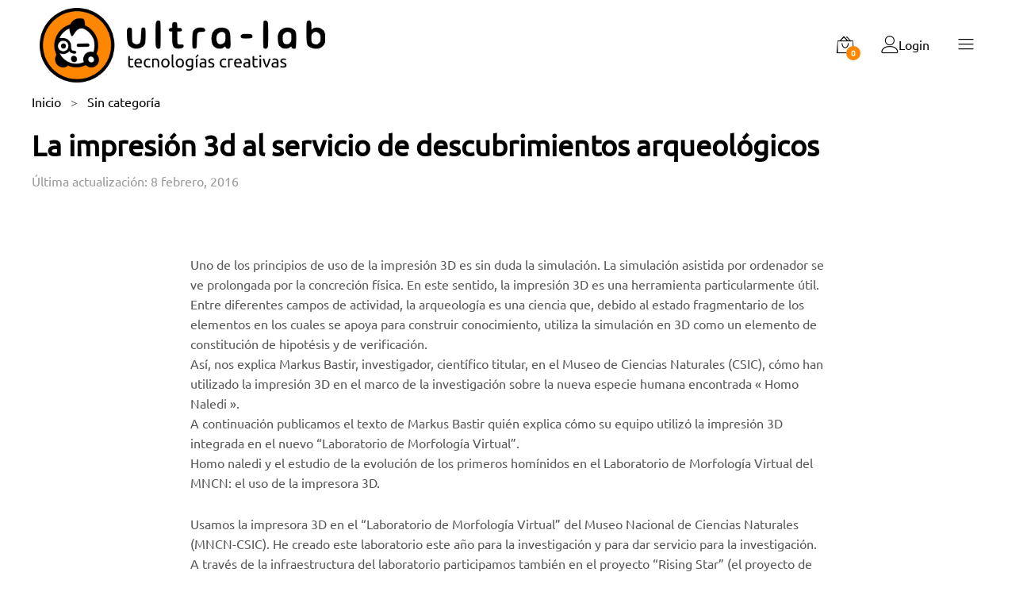

--- FILE ---
content_type: text/html; charset=UTF-8
request_url: https://ultra-lab.net/la-impresion-3d-al-servicio-de-descubrimientos-arqueologicos/
body_size: 20419
content:
<!DOCTYPE html> 
<html lang="es-ES"> 
<head>
<meta charset="UTF-8">
<link rel="preload" href="https://ultra-lab.net/wp-content/cache/fvm/min/1768304203-css2861c42253a6e27869ec521f2d57330eb909d01d0e19541522d89e8aa71fc.css" as="style" media="all" /> 
<link rel="preload" href="https://ultra-lab.net/wp-content/cache/fvm/min/1768304203-cssdab8ba2c3b20504a2050140887ac795ffcac0ec23b4b05fea68834fb554d8.css" as="style" media="all" /> 
<link rel="preload" href="https://ultra-lab.net/wp-content/cache/fvm/min/1768304203-css284aa01561a41f8603fa86dc7084086eeb43942e5668898a20640ab9c5e1a.css" as="style" media="all" /> 
<link rel="preload" href="https://ultra-lab.net/wp-content/cache/fvm/min/1768304203-css7bf884094300d5bf604a4554923cdb73799e11c2b98a1327ee525900dea2b.css" as="style" media="all" /> 
<link rel="preload" href="https://ultra-lab.net/wp-content/cache/fvm/min/1768304203-css63e75d5790392bc7e6b00423326cadc14cb918bfd398d8f9fcef380c32b28.css" as="style" media="all" /> 
<link rel="preload" href="https://ultra-lab.net/wp-content/cache/fvm/min/1768304203-css8c198b1f6b10442077899af04d0e4b67585abe231d2be8fe96e13b2461458.css" as="style" media="all" /> 
<link rel="preload" href="https://ultra-lab.net/wp-content/cache/fvm/min/1768304203-css530ca072baace8b7073f128ff81c2c8f8bdff99ca9e7386e53a06d98e02b8.css" as="style" media="all" /> 
<link rel="preload" href="https://ultra-lab.net/wp-content/cache/fvm/min/1768304203-cssa534ebc5682e027a10fb2d7c48e06730ca7c2d7c2cfcf99a8d27219b35111.css" as="style" media="all" /> 
<link rel="preload" href="https://ultra-lab.net/wp-content/cache/fvm/min/1768304203-cssc4e0d594645b7667648be49bef92750a548dec02667bd76cfc222289429ee.css" as="style" media="all" /> 
<link rel="preload" href="https://ultra-lab.net/wp-content/cache/fvm/min/1768304203-css8a1ea315a758281a3b7b30b929754db281863ad9f379a559e39c5926e3a96.css" as="style" media="all" /> 
<link rel="preload" href="https://ultra-lab.net/wp-content/cache/fvm/min/1768304203-css63c8cf901984e9a201719d4ae28058db3bc337261963b7e5b5f49d6a51a5e.css" as="style" media="all" /> 
<link rel="preload" href="https://ultra-lab.net/wp-content/cache/fvm/min/1768304203-cssee56933b7852fa7728893073193ed8c5fa49f44dec9fd942647ba35828656.css" as="style" media="all" /> 
<link rel="preload" href="https://ultra-lab.net/wp-content/cache/fvm/min/1768304203-css4566566e1b35b6325fe3f69d58693a5cf728219f11216b92157a878eb82c5.css" as="style" media="all" /> 
<link rel="preload" href="https://ultra-lab.net/wp-content/cache/fvm/min/1768304203-css8e9034250d1a5ca24830f3b1d6d61d0cbc07cdeb84530d094e6fbd59b80d9.css" as="style" media="all" /> 
<link rel="preload" href="https://ultra-lab.net/wp-content/cache/fvm/min/1768304203-css8908bafe9c14bdc97d98443d432f5dba3cccc3e561c91b5e7063da2c15b5a.css" as="style" media="all" /> 
<link rel="preload" href="https://ultra-lab.net/wp-content/cache/fvm/min/1768304203-css188ae2361350fcbf0d22846aaf6ba4b19dce8f1d7f969e7f90277b759fe2f.css" as="style" media="all" /> 
<link rel="preload" href="https://ultra-lab.net/wp-content/cache/fvm/min/1768304203-css668ed88065d2695e5a7ab30d637b7e5f11899c8f25834fd50943c1be3eb29.css" as="style" media="all" /> 
<link rel="preload" href="https://ultra-lab.net/wp-content/cache/fvm/min/1768304203-css440f9c54910fd66aa2df75c91bed4634e3ca37e2d99554b838bb8c3faf24c.css" as="style" media="all" /> 
<link rel="preload" href="https://ultra-lab.net/wp-content/cache/fvm/min/1768304203-css6718042d343d8778bb965347bb5c5652bd74443ec0424b6076639df0ae3b1.css" as="style" media="all" /> 
<link rel="preload" href="https://ultra-lab.net/wp-content/cache/fvm/min/1768304203-css6294d6f641f29df6ba114cfb031f4f0ce000e06e7a3119fa3a0940c16b056.css" as="style" media="all" /> 
<link rel="preload" href="https://ultra-lab.net/wp-content/cache/fvm/min/1768304203-css7f50d258041ebbfa6a0e8152fd228bd95316dbf79d0a9f79a408b6a3c4644.css" as="style" media="all" /> 
<link rel="preload" href="https://ultra-lab.net/wp-content/cache/fvm/min/1768304203-js6666d5f25789e41ed675939632bb5603e9b52906878d23c62a63d0c0e19be0.js" as="script" /> 
<link rel="preload" href="https://ultra-lab.net/wp-content/cache/fvm/min/1768304203-jsb5599f93c81683a54f950b88db363a35251ae44854c019221cc7df6ea8ee5b.js" as="script" />
<script data-cfasync="false">if(navigator.userAgent.match(/MSIE|Internet Explorer/i)||navigator.userAgent.match(/Trident\/7\..*?rv:11/i)){var href=document.location.href;if(!href.match(/[?&]iebrowser/)){if(href.indexOf("?")==-1){if(href.indexOf("#")==-1){document.location.href=href+"?iebrowser=1"}else{document.location.href=href.replace("#","?iebrowser=1#")}}else{if(href.indexOf("#")==-1){document.location.href=href+"&iebrowser=1"}else{document.location.href=href.replace("#","&iebrowser=1#")}}}}</script>
<script data-cfasync="false">class FVMLoader{constructor(e){this.triggerEvents=e,this.eventOptions={passive:!0},this.userEventListener=this.triggerListener.bind(this),this.delayedScripts={normal:[],async:[],defer:[]},this.allJQueries=[]}_addUserInteractionListener(e){this.triggerEvents.forEach(t=>window.addEventListener(t,e.userEventListener,e.eventOptions))}_removeUserInteractionListener(e){this.triggerEvents.forEach(t=>window.removeEventListener(t,e.userEventListener,e.eventOptions))}triggerListener(){this._removeUserInteractionListener(this),"loading"===document.readyState?document.addEventListener("DOMContentLoaded",this._loadEverythingNow.bind(this)):this._loadEverythingNow()}async _loadEverythingNow(){this._runAllDelayedCSS(),this._delayEventListeners(),this._delayJQueryReady(this),this._handleDocumentWrite(),this._registerAllDelayedScripts(),await this._loadScriptsFromList(this.delayedScripts.normal),await this._loadScriptsFromList(this.delayedScripts.defer),await this._loadScriptsFromList(this.delayedScripts.async),await this._triggerDOMContentLoaded(),await this._triggerWindowLoad(),window.dispatchEvent(new Event("wpr-allScriptsLoaded"))}_registerAllDelayedScripts(){document.querySelectorAll("script[type=fvmdelay]").forEach(e=>{e.hasAttribute("src")?e.hasAttribute("async")&&!1!==e.async?this.delayedScripts.async.push(e):e.hasAttribute("defer")&&!1!==e.defer||"module"===e.getAttribute("data-type")?this.delayedScripts.defer.push(e):this.delayedScripts.normal.push(e):this.delayedScripts.normal.push(e)})}_runAllDelayedCSS(){document.querySelectorAll("link[rel=fvmdelay]").forEach(e=>{e.setAttribute("rel","stylesheet")})}async _transformScript(e){return await this._requestAnimFrame(),new Promise(t=>{const n=document.createElement("script");let r;[...e.attributes].forEach(e=>{let t=e.nodeName;"type"!==t&&("data-type"===t&&(t="type",r=e.nodeValue),n.setAttribute(t,e.nodeValue))}),e.hasAttribute("src")?(n.addEventListener("load",t),n.addEventListener("error",t)):(n.text=e.text,t()),e.parentNode.replaceChild(n,e)})}async _loadScriptsFromList(e){const t=e.shift();return t?(await this._transformScript(t),this._loadScriptsFromList(e)):Promise.resolve()}_delayEventListeners(){let e={};function t(t,n){!function(t){function n(n){return e[t].eventsToRewrite.indexOf(n)>=0?"wpr-"+n:n}e[t]||(e[t]={originalFunctions:{add:t.addEventListener,remove:t.removeEventListener},eventsToRewrite:[]},t.addEventListener=function(){arguments[0]=n(arguments[0]),e[t].originalFunctions.add.apply(t,arguments)},t.removeEventListener=function(){arguments[0]=n(arguments[0]),e[t].originalFunctions.remove.apply(t,arguments)})}(t),e[t].eventsToRewrite.push(n)}function n(e,t){let n=e[t];Object.defineProperty(e,t,{get:()=>n||function(){},set(r){e["wpr"+t]=n=r}})}t(document,"DOMContentLoaded"),t(window,"DOMContentLoaded"),t(window,"load"),t(window,"pageshow"),t(document,"readystatechange"),n(document,"onreadystatechange"),n(window,"onload"),n(window,"onpageshow")}_delayJQueryReady(e){let t=window.jQuery;Object.defineProperty(window,"jQuery",{get:()=>t,set(n){if(n&&n.fn&&!e.allJQueries.includes(n)){n.fn.ready=n.fn.init.prototype.ready=function(t){e.domReadyFired?t.bind(document)(n):document.addEventListener("DOMContentLoaded2",()=>t.bind(document)(n))};const t=n.fn.on;n.fn.on=n.fn.init.prototype.on=function(){if(this[0]===window){function e(e){return e.split(" ").map(e=>"load"===e||0===e.indexOf("load.")?"wpr-jquery-load":e).join(" ")}"string"==typeof arguments[0]||arguments[0]instanceof String?arguments[0]=e(arguments[0]):"object"==typeof arguments[0]&&Object.keys(arguments[0]).forEach(t=>{delete Object.assign(arguments[0],{[e(t)]:arguments[0][t]})[t]})}return t.apply(this,arguments),this},e.allJQueries.push(n)}t=n}})}async _triggerDOMContentLoaded(){this.domReadyFired=!0,await this._requestAnimFrame(),document.dispatchEvent(new Event("DOMContentLoaded2")),await this._requestAnimFrame(),window.dispatchEvent(new Event("DOMContentLoaded2")),await this._requestAnimFrame(),document.dispatchEvent(new Event("wpr-readystatechange")),await this._requestAnimFrame(),document.wpronreadystatechange&&document.wpronreadystatechange()}async _triggerWindowLoad(){await this._requestAnimFrame(),window.dispatchEvent(new Event("wpr-load")),await this._requestAnimFrame(),window.wpronload&&window.wpronload(),await this._requestAnimFrame(),this.allJQueries.forEach(e=>e(window).trigger("wpr-jquery-load")),window.dispatchEvent(new Event("wpr-pageshow")),await this._requestAnimFrame(),window.wpronpageshow&&window.wpronpageshow()}_handleDocumentWrite(){const e=new Map;document.write=document.writeln=function(t){const n=document.currentScript,r=document.createRange(),i=n.parentElement;let a=e.get(n);void 0===a&&(a=n.nextSibling,e.set(n,a));const s=document.createDocumentFragment();r.setStart(s,0),s.appendChild(r.createContextualFragment(t)),i.insertBefore(s,a)}}async _requestAnimFrame(){return new Promise(e=>requestAnimationFrame(e))}static run(){const e=new FVMLoader(["keydown","mousemove","touchmove","touchstart","touchend","wheel"]);e._addUserInteractionListener(e)}}FVMLoader.run();</script>
<meta name="viewport" content="width=device-width, initial-scale=1">
<meta name='robots' content='index, follow, max-image-preview:large, max-snippet:-1, max-video-preview:-1' /><title>La impresión 3d al servicio de descubrimientos arqueológicos - Ultra-lab</title>
<link rel="canonical" href="https://ultra-lab.net/la-impresion-3d-al-servicio-de-descubrimientos-arqueologicos/" />
<meta property="og:locale" content="es_ES" />
<meta property="og:type" content="article" />
<meta property="og:title" content="La impresión 3d al servicio de descubrimientos arqueológicos - Ultra-lab" />
<meta property="og:description" content="Uno de los principios de uso de la impresión 3D es sin duda la simulación. La simulación asistida por ordenador se ve prolongada por la concreción física. En este sentido, la impresión 3D es una herramienta particularmente útil. Entre diferentes campos de actividad, la arqueología es una ciencia que, debido al estado fragmentario de los&hellip;" />
<meta property="og:url" content="https://ultra-lab.net/la-impresion-3d-al-servicio-de-descubrimientos-arqueologicos/" />
<meta property="og:site_name" content="Ultra-lab" />
<meta property="article:publisher" content="https://www.facebook.com/Ultra-lab-181355418568050/" />
<meta property="article:published_time" content="2016-02-08T12:10:48+00:00" />
<meta property="article:modified_time" content="2017-12-18T14:38:03+00:00" />
<meta name="author" content="Equipo Ultra-lab" />
<meta name="twitter:card" content="summary_large_image" />
<meta name="twitter:creator" content="@Ultra_lab" />
<meta name="twitter:site" content="@Ultra_lab" />
<meta name="twitter:label1" content="Escrito por" />
<meta name="twitter:data1" content="Equipo Ultra-lab" />
<meta name="twitter:label2" content="Tiempo de lectura" />
<meta name="twitter:data2" content="2 minutos" />
<script type="application/ld+json" class="yoast-schema-graph">{"@context":"https://schema.org","@graph":[{"@type":"Article","@id":"https://ultra-lab.net/la-impresion-3d-al-servicio-de-descubrimientos-arqueologicos/#article","isPartOf":{"@id":"https://ultra-lab.net/la-impresion-3d-al-servicio-de-descubrimientos-arqueologicos/"},"author":{"name":"Equipo Ultra-lab","@id":"https://ultra-lab.net/#/schema/person/a1ad7205e5d80b25e2bc38bd066d1546"},"headline":"La impresión 3d al servicio de descubrimientos arqueológicos","datePublished":"2016-02-08T12:10:48+00:00","dateModified":"2017-12-18T14:38:03+00:00","mainEntityOfPage":{"@id":"https://ultra-lab.net/la-impresion-3d-al-servicio-de-descubrimientos-arqueologicos/"},"wordCount":500,"publisher":{"@id":"https://ultra-lab.net/#organization"},"inLanguage":"es"},{"@type":"WebPage","@id":"https://ultra-lab.net/la-impresion-3d-al-servicio-de-descubrimientos-arqueologicos/","url":"https://ultra-lab.net/la-impresion-3d-al-servicio-de-descubrimientos-arqueologicos/","name":"La impresión 3d al servicio de descubrimientos arqueológicos - Ultra-lab","isPartOf":{"@id":"https://ultra-lab.net/#website"},"datePublished":"2016-02-08T12:10:48+00:00","dateModified":"2017-12-18T14:38:03+00:00","breadcrumb":{"@id":"https://ultra-lab.net/la-impresion-3d-al-servicio-de-descubrimientos-arqueologicos/#breadcrumb"},"inLanguage":"es","potentialAction":[{"@type":"ReadAction","target":["https://ultra-lab.net/la-impresion-3d-al-servicio-de-descubrimientos-arqueologicos/"]}]},{"@type":"BreadcrumbList","@id":"https://ultra-lab.net/la-impresion-3d-al-servicio-de-descubrimientos-arqueologicos/#breadcrumb","itemListElement":[{"@type":"ListItem","position":1,"name":"Portada","item":"https://ultra-lab.net/"},{"@type":"ListItem","position":2,"name":"Blog","item":"https://ultra-lab.net/blog/"},{"@type":"ListItem","position":3,"name":"La impresión 3d al servicio de descubrimientos arqueológicos"}]},{"@type":"WebSite","@id":"https://ultra-lab.net/#website","url":"https://ultra-lab.net/","name":"Ultra-lab","description":"Tecnologías creativas","publisher":{"@id":"https://ultra-lab.net/#organization"},"potentialAction":[{"@type":"SearchAction","target":{"@type":"EntryPoint","urlTemplate":"https://ultra-lab.net/?s={search_term_string}"},"query-input":{"@type":"PropertyValueSpecification","valueRequired":true,"valueName":"search_term_string"}}],"inLanguage":"es"},{"@type":"Organization","@id":"https://ultra-lab.net/#organization","name":"Ultra-lab","url":"https://ultra-lab.net/","logo":{"@type":"ImageObject","inLanguage":"es","@id":"https://ultra-lab.net/#/schema/logo/image/","url":"","contentUrl":"","caption":"Ultra-lab"},"image":{"@id":"https://ultra-lab.net/#/schema/logo/image/"},"sameAs":["https://www.facebook.com/Ultra-lab-181355418568050/","https://x.com/Ultra_lab"]},{"@type":"Person","@id":"https://ultra-lab.net/#/schema/person/a1ad7205e5d80b25e2bc38bd066d1546","name":"Equipo Ultra-lab","image":{"@type":"ImageObject","inLanguage":"es","@id":"https://ultra-lab.net/#/schema/person/image/","url":"https://secure.gravatar.com/avatar/42bc867fc3b715b864f7a3ab584d00707ed9dc6fbe4bd5352d2d3213498ad2b6?s=96&d=mm&r=g","contentUrl":"https://secure.gravatar.com/avatar/42bc867fc3b715b864f7a3ab584d00707ed9dc6fbe4bd5352d2d3213498ad2b6?s=96&d=mm&r=g","caption":"Equipo Ultra-lab"}}]}</script>
<link rel="alternate" type="application/rss+xml" title="Ultra-lab &raquo; Feed" href="https://ultra-lab.net/feed/" />
<link rel="alternate" type="application/rss+xml" title="Ultra-lab &raquo; Feed de los comentarios" href="https://ultra-lab.net/comments/feed/" />
<link rel="alternate" type="application/rss+xml" title="Ultra-lab &raquo; Comentario La impresión 3d al servicio de descubrimientos arqueológicos del feed" href="https://ultra-lab.net/la-impresion-3d-al-servicio-de-descubrimientos-arqueologicos/feed/" /> 
<style class="wpcode-css-snippet" media="all">.single-post .site-content{padding-top:0}.single-post .entry-single-format .featured-image-post{min-height:50vh!important}.single-post .entry-meta::before{content:"Última actualización: "}.single-post .container{width:100%}.single-post .site-main{max-width:1200px;margin:auto}.single-post .entry-content{max-width:800px;margin:auto}.single-post .menu-post,.single-post .blogRecursos{box-shadow:1px 1px 12px rgba(0,0,0,.3);padding:20px 40px;border-radius:20px}.single-post h2,.single-post h3{margin:40px 0}</style> 
<style media="all">img:is([sizes="auto" i],[sizes^="auto," i]){contain-intrinsic-size:3000px 1500px}</style> 
<script>window._wca = window._wca || [];</script>
<link rel='stylesheet' id='ionicons-css' href='https://ultra-lab.net/wp-content/cache/fvm/min/1768304203-css2861c42253a6e27869ec521f2d57330eb909d01d0e19541522d89e8aa71fc.css' type='text/css' media='all' /> 
<link rel='stylesheet' id='wp-block-library-css' href='https://ultra-lab.net/wp-content/cache/fvm/min/1768304203-cssdab8ba2c3b20504a2050140887ac795ffcac0ec23b4b05fea68834fb554d8.css' type='text/css' media='all' /> 
<style id='wp-block-library-theme-inline-css' type='text/css' media="all">.wp-block-audio :where(figcaption){color:#555;font-size:13px;text-align:center}.is-dark-theme .wp-block-audio :where(figcaption){color:#ffffffa6}.wp-block-audio{margin:0 0 1em}.wp-block-code{border:1px solid #ccc;border-radius:4px;font-family:Menlo,Consolas,monaco,monospace;padding:.8em 1em}.wp-block-embed :where(figcaption){color:#555;font-size:13px;text-align:center}.is-dark-theme .wp-block-embed :where(figcaption){color:#ffffffa6}.wp-block-embed{margin:0 0 1em}.blocks-gallery-caption{color:#555;font-size:13px;text-align:center}.is-dark-theme .blocks-gallery-caption{color:#ffffffa6}:root :where(.wp-block-image figcaption){color:#555;font-size:13px;text-align:center}.is-dark-theme :root :where(.wp-block-image figcaption){color:#ffffffa6}.wp-block-image{margin:0 0 1em}.wp-block-pullquote{border-bottom:4px solid;border-top:4px solid;color:currentColor;margin-bottom:1.75em}.wp-block-pullquote cite,.wp-block-pullquote footer,.wp-block-pullquote__citation{color:currentColor;font-size:.8125em;font-style:normal;text-transform:uppercase}.wp-block-quote{border-left:.25em solid;margin:0 0 1.75em;padding-left:1em}.wp-block-quote cite,.wp-block-quote footer{color:currentColor;font-size:.8125em;font-style:normal;position:relative}.wp-block-quote:where(.has-text-align-right){border-left:none;border-right:.25em solid;padding-left:0;padding-right:1em}.wp-block-quote:where(.has-text-align-center){border:none;padding-left:0}.wp-block-quote.is-large,.wp-block-quote.is-style-large,.wp-block-quote:where(.is-style-plain){border:none}.wp-block-search .wp-block-search__label{font-weight:700}.wp-block-search__button{border:1px solid #ccc;padding:.375em .625em}:where(.wp-block-group.has-background){padding:1.25em 2.375em}.wp-block-separator.has-css-opacity{opacity:.4}.wp-block-separator{border:none;border-bottom:2px solid;margin-left:auto;margin-right:auto}.wp-block-separator.has-alpha-channel-opacity{opacity:1}.wp-block-separator:not(.is-style-wide):not(.is-style-dots){width:100px}.wp-block-separator.has-background:not(.is-style-dots){border-bottom:none;height:1px}.wp-block-separator.has-background:not(.is-style-wide):not(.is-style-dots){height:2px}.wp-block-table{margin:0 0 1em}.wp-block-table td,.wp-block-table th{word-break:normal}.wp-block-table :where(figcaption){color:#555;font-size:13px;text-align:center}.is-dark-theme .wp-block-table :where(figcaption){color:#ffffffa6}.wp-block-video :where(figcaption){color:#555;font-size:13px;text-align:center}.is-dark-theme .wp-block-video :where(figcaption){color:#ffffffa6}.wp-block-video{margin:0 0 1em}:root :where(.wp-block-template-part.has-background){margin-bottom:0;margin-top:0;padding:1.25em 2.375em}</style> 
<style id='classic-theme-styles-inline-css' type='text/css' media="all">/*! This file is auto-generated */ .wp-block-button__link{color:#fff;background-color:#32373c;border-radius:9999px;box-shadow:none;text-decoration:none;padding:calc(.667em + 2px) calc(1.333em + 2px);font-size:1.125em}.wp-block-file__button{background:#32373c;color:#fff;text-decoration:none}</style> 
<style id='global-styles-inline-css' type='text/css' media="all">:root{--wp--preset--aspect-ratio--square:1;--wp--preset--aspect-ratio--4-3:4/3;--wp--preset--aspect-ratio--3-4:3/4;--wp--preset--aspect-ratio--3-2:3/2;--wp--preset--aspect-ratio--2-3:2/3;--wp--preset--aspect-ratio--16-9:16/9;--wp--preset--aspect-ratio--9-16:9/16;--wp--preset--color--black:#000000;--wp--preset--color--cyan-bluish-gray:#abb8c3;--wp--preset--color--white:#ffffff;--wp--preset--color--pale-pink:#f78da7;--wp--preset--color--vivid-red:#cf2e2e;--wp--preset--color--luminous-vivid-orange:#ff6900;--wp--preset--color--luminous-vivid-amber:#fcb900;--wp--preset--color--light-green-cyan:#7bdcb5;--wp--preset--color--vivid-green-cyan:#00d084;--wp--preset--color--pale-cyan-blue:#8ed1fc;--wp--preset--color--vivid-cyan-blue:#0693e3;--wp--preset--color--vivid-purple:#9b51e0;--wp--preset--gradient--vivid-cyan-blue-to-vivid-purple:linear-gradient(135deg,rgba(6,147,227,1) 0%,rgb(155,81,224) 100%);--wp--preset--gradient--light-green-cyan-to-vivid-green-cyan:linear-gradient(135deg,rgb(122,220,180) 0%,rgb(0,208,130) 100%);--wp--preset--gradient--luminous-vivid-amber-to-luminous-vivid-orange:linear-gradient(135deg,rgba(252,185,0,1) 0%,rgba(255,105,0,1) 100%);--wp--preset--gradient--luminous-vivid-orange-to-vivid-red:linear-gradient(135deg,rgba(255,105,0,1) 0%,rgb(207,46,46) 100%);--wp--preset--gradient--very-light-gray-to-cyan-bluish-gray:linear-gradient(135deg,rgb(238,238,238) 0%,rgb(169,184,195) 100%);--wp--preset--gradient--cool-to-warm-spectrum:linear-gradient(135deg,rgb(74,234,220) 0%,rgb(151,120,209) 20%,rgb(207,42,186) 40%,rgb(238,44,130) 60%,rgb(251,105,98) 80%,rgb(254,248,76) 100%);--wp--preset--gradient--blush-light-purple:linear-gradient(135deg,rgb(255,206,236) 0%,rgb(152,150,240) 100%);--wp--preset--gradient--blush-bordeaux:linear-gradient(135deg,rgb(254,205,165) 0%,rgb(254,45,45) 50%,rgb(107,0,62) 100%);--wp--preset--gradient--luminous-dusk:linear-gradient(135deg,rgb(255,203,112) 0%,rgb(199,81,192) 50%,rgb(65,88,208) 100%);--wp--preset--gradient--pale-ocean:linear-gradient(135deg,rgb(255,245,203) 0%,rgb(182,227,212) 50%,rgb(51,167,181) 100%);--wp--preset--gradient--electric-grass:linear-gradient(135deg,rgb(202,248,128) 0%,rgb(113,206,126) 100%);--wp--preset--gradient--midnight:linear-gradient(135deg,rgb(2,3,129) 0%,rgb(40,116,252) 100%);--wp--preset--font-size--small:13px;--wp--preset--font-size--medium:20px;--wp--preset--font-size--large:36px;--wp--preset--font-size--x-large:42px;--wp--preset--spacing--20:0.44rem;--wp--preset--spacing--30:0.67rem;--wp--preset--spacing--40:1rem;--wp--preset--spacing--50:1.5rem;--wp--preset--spacing--60:2.25rem;--wp--preset--spacing--70:3.38rem;--wp--preset--spacing--80:5.06rem;--wp--preset--shadow--natural:6px 6px 9px rgba(0, 0, 0, 0.2);--wp--preset--shadow--deep:12px 12px 50px rgba(0, 0, 0, 0.4);--wp--preset--shadow--sharp:6px 6px 0px rgba(0, 0, 0, 0.2);--wp--preset--shadow--outlined:6px 6px 0px -3px rgba(255, 255, 255, 1), 6px 6px rgba(0, 0, 0, 1);--wp--preset--shadow--crisp:6px 6px 0px rgba(0, 0, 0, 1)}:where(.is-layout-flex){gap:.5em}:where(.is-layout-grid){gap:.5em}body .is-layout-flex{display:flex}.is-layout-flex{flex-wrap:wrap;align-items:center}.is-layout-flex>:is(*,div){margin:0}body .is-layout-grid{display:grid}.is-layout-grid>:is(*,div){margin:0}:where(.wp-block-columns.is-layout-flex){gap:2em}:where(.wp-block-columns.is-layout-grid){gap:2em}:where(.wp-block-post-template.is-layout-flex){gap:1.25em}:where(.wp-block-post-template.is-layout-grid){gap:1.25em}.has-black-color{color:var(--wp--preset--color--black)!important}.has-cyan-bluish-gray-color{color:var(--wp--preset--color--cyan-bluish-gray)!important}.has-white-color{color:var(--wp--preset--color--white)!important}.has-pale-pink-color{color:var(--wp--preset--color--pale-pink)!important}.has-vivid-red-color{color:var(--wp--preset--color--vivid-red)!important}.has-luminous-vivid-orange-color{color:var(--wp--preset--color--luminous-vivid-orange)!important}.has-luminous-vivid-amber-color{color:var(--wp--preset--color--luminous-vivid-amber)!important}.has-light-green-cyan-color{color:var(--wp--preset--color--light-green-cyan)!important}.has-vivid-green-cyan-color{color:var(--wp--preset--color--vivid-green-cyan)!important}.has-pale-cyan-blue-color{color:var(--wp--preset--color--pale-cyan-blue)!important}.has-vivid-cyan-blue-color{color:var(--wp--preset--color--vivid-cyan-blue)!important}.has-vivid-purple-color{color:var(--wp--preset--color--vivid-purple)!important}.has-black-background-color{background-color:var(--wp--preset--color--black)!important}.has-cyan-bluish-gray-background-color{background-color:var(--wp--preset--color--cyan-bluish-gray)!important}.has-white-background-color{background-color:var(--wp--preset--color--white)!important}.has-pale-pink-background-color{background-color:var(--wp--preset--color--pale-pink)!important}.has-vivid-red-background-color{background-color:var(--wp--preset--color--vivid-red)!important}.has-luminous-vivid-orange-background-color{background-color:var(--wp--preset--color--luminous-vivid-orange)!important}.has-luminous-vivid-amber-background-color{background-color:var(--wp--preset--color--luminous-vivid-amber)!important}.has-light-green-cyan-background-color{background-color:var(--wp--preset--color--light-green-cyan)!important}.has-vivid-green-cyan-background-color{background-color:var(--wp--preset--color--vivid-green-cyan)!important}.has-pale-cyan-blue-background-color{background-color:var(--wp--preset--color--pale-cyan-blue)!important}.has-vivid-cyan-blue-background-color{background-color:var(--wp--preset--color--vivid-cyan-blue)!important}.has-vivid-purple-background-color{background-color:var(--wp--preset--color--vivid-purple)!important}.has-black-border-color{border-color:var(--wp--preset--color--black)!important}.has-cyan-bluish-gray-border-color{border-color:var(--wp--preset--color--cyan-bluish-gray)!important}.has-white-border-color{border-color:var(--wp--preset--color--white)!important}.has-pale-pink-border-color{border-color:var(--wp--preset--color--pale-pink)!important}.has-vivid-red-border-color{border-color:var(--wp--preset--color--vivid-red)!important}.has-luminous-vivid-orange-border-color{border-color:var(--wp--preset--color--luminous-vivid-orange)!important}.has-luminous-vivid-amber-border-color{border-color:var(--wp--preset--color--luminous-vivid-amber)!important}.has-light-green-cyan-border-color{border-color:var(--wp--preset--color--light-green-cyan)!important}.has-vivid-green-cyan-border-color{border-color:var(--wp--preset--color--vivid-green-cyan)!important}.has-pale-cyan-blue-border-color{border-color:var(--wp--preset--color--pale-cyan-blue)!important}.has-vivid-cyan-blue-border-color{border-color:var(--wp--preset--color--vivid-cyan-blue)!important}.has-vivid-purple-border-color{border-color:var(--wp--preset--color--vivid-purple)!important}.has-vivid-cyan-blue-to-vivid-purple-gradient-background{background:var(--wp--preset--gradient--vivid-cyan-blue-to-vivid-purple)!important}.has-light-green-cyan-to-vivid-green-cyan-gradient-background{background:var(--wp--preset--gradient--light-green-cyan-to-vivid-green-cyan)!important}.has-luminous-vivid-amber-to-luminous-vivid-orange-gradient-background{background:var(--wp--preset--gradient--luminous-vivid-amber-to-luminous-vivid-orange)!important}.has-luminous-vivid-orange-to-vivid-red-gradient-background{background:var(--wp--preset--gradient--luminous-vivid-orange-to-vivid-red)!important}.has-very-light-gray-to-cyan-bluish-gray-gradient-background{background:var(--wp--preset--gradient--very-light-gray-to-cyan-bluish-gray)!important}.has-cool-to-warm-spectrum-gradient-background{background:var(--wp--preset--gradient--cool-to-warm-spectrum)!important}.has-blush-light-purple-gradient-background{background:var(--wp--preset--gradient--blush-light-purple)!important}.has-blush-bordeaux-gradient-background{background:var(--wp--preset--gradient--blush-bordeaux)!important}.has-luminous-dusk-gradient-background{background:var(--wp--preset--gradient--luminous-dusk)!important}.has-pale-ocean-gradient-background{background:var(--wp--preset--gradient--pale-ocean)!important}.has-electric-grass-gradient-background{background:var(--wp--preset--gradient--electric-grass)!important}.has-midnight-gradient-background{background:var(--wp--preset--gradient--midnight)!important}.has-small-font-size{font-size:var(--wp--preset--font-size--small)!important}.has-medium-font-size{font-size:var(--wp--preset--font-size--medium)!important}.has-large-font-size{font-size:var(--wp--preset--font-size--large)!important}.has-x-large-font-size{font-size:var(--wp--preset--font-size--x-large)!important}:where(.wp-block-post-template.is-layout-flex){gap:1.25em}:where(.wp-block-post-template.is-layout-grid){gap:1.25em}:where(.wp-block-columns.is-layout-flex){gap:2em}:where(.wp-block-columns.is-layout-grid){gap:2em}:root :where(.wp-block-pullquote){font-size:1.5em;line-height:1.6}</style> 
<link rel='stylesheet' id='woocommerce-general-css' href='https://ultra-lab.net/wp-content/cache/fvm/min/1768304203-css284aa01561a41f8603fa86dc7084086eeb43942e5668898a20640ab9c5e1a.css' type='text/css' media='all' /> 
<style id='woocommerce-inline-inline-css' type='text/css' media="all">.woocommerce form .form-row .required{visibility:visible}</style> 
<link rel='stylesheet' id='aws-style-css' href='https://ultra-lab.net/wp-content/cache/fvm/min/1768304203-css7bf884094300d5bf604a4554923cdb73799e11c2b98a1327ee525900dea2b.css' type='text/css' media='all' /> 
<link rel='stylesheet' id='megamenu-css' href='https://ultra-lab.net/wp-content/cache/fvm/min/1768304203-css63e75d5790392bc7e6b00423326cadc14cb918bfd398d8f9fcef380c32b28.css' type='text/css' media='all' /> 
<link rel='stylesheet' id='dashicons-css' href='https://ultra-lab.net/wp-content/cache/fvm/min/1768304203-css8c198b1f6b10442077899af04d0e4b67585abe231d2be8fe96e13b2461458.css' type='text/css' media='all' /> 
<style id='dashicons-inline-css' type='text/css' media="all">[data-font="Dashicons"]:before{font-family:'Dashicons'!important;content:attr(data-icon)!important;speak:none!important;font-weight:normal!important;font-variant:normal!important;text-transform:none!important;line-height:1!important;font-style:normal!important;-webkit-font-smoothing:antialiased!important;-moz-osx-font-smoothing:grayscale!important}</style> 
<link rel='stylesheet' id='parent-style-css' href='https://ultra-lab.net/wp-content/cache/fvm/min/1768304203-css530ca072baace8b7073f128ff81c2c8f8bdff99ca9e7386e53a06d98e02b8.css' type='text/css' media='all' /> 
<link rel='stylesheet' id='child-style-css' href='https://ultra-lab.net/wp-content/cache/fvm/min/1768304203-cssa534ebc5682e027a10fb2d7c48e06730ca7c2d7c2cfcf99a8d27219b35111.css' type='text/css' media='all' /> 
<link rel='stylesheet' id='swiper-css' href='https://ultra-lab.net/wp-content/cache/fvm/min/1768304203-cssc4e0d594645b7667648be49bef92750a548dec02667bd76cfc222289429ee.css' type='text/css' media='all' /> 
<link rel='stylesheet' id='naix-fonts-css' href='https://ultra-lab.net/wp-content/cache/fvm/min/1768304203-css8a1ea315a758281a3b7b30b929754db281863ad9f379a559e39c5926e3a96.css' type='text/css' media='all' /> 
<link rel='stylesheet' id='linearicons-css' href='https://ultra-lab.net/wp-content/cache/fvm/min/1768304203-css63c8cf901984e9a201719d4ae28058db3bc337261963b7e5b5f49d6a51a5e.css' type='text/css' media='all' /> 
<link rel='stylesheet' id='eleganticons-css' href='https://ultra-lab.net/wp-content/cache/fvm/min/1768304203-cssee56933b7852fa7728893073193ed8c5fa49f44dec9fd942647ba35828656.css' type='text/css' media='all' /> 
<link rel='stylesheet' id='bootstrap-css' href='https://ultra-lab.net/wp-content/cache/fvm/min/1768304203-css4566566e1b35b6325fe3f69d58693a5cf728219f11216b92157a878eb82c5.css' type='text/css' media='all' /> 
<link rel='stylesheet' id='font-awesome-css' href='https://ultra-lab.net/wp-content/cache/fvm/min/1768304203-css8e9034250d1a5ca24830f3b1d6d61d0cbc07cdeb84530d094e6fbd59b80d9.css' type='text/css' media='all' /> 
<style id='font-awesome-inline-css' type='text/css' media="all">[data-font="FontAwesome"]:before{font-family:'FontAwesome'!important;content:attr(data-icon)!important;speak:none!important;font-weight:normal!important;font-variant:normal!important;text-transform:none!important;line-height:1!important;font-style:normal!important;-webkit-font-smoothing:antialiased!important;-moz-osx-font-smoothing:grayscale!important}</style> 
<link rel='stylesheet' id='naix-css' href='https://ultra-lab.net/wp-content/cache/fvm/min/1768304203-css8908bafe9c14bdc97d98443d432f5dba3cccc3e561c91b5e7063da2c15b5a.css' type='text/css' media='all' /> 
<style id='naix-inline-css' type='text/css' media="all">.site-header .logo img{width:360px}.site-header .logo{margin-top:10px;margin-bottom:10px}.footer-layout-1,.footer-layout-2,.footer-layout-6,.footer-layout-7{background-color:#15b5c3}.error404 .site-content{background-image:url(https://ultra-lab.net/wp-content/uploads/2017/11/f1.jpg)}a:hover,.primary-color,.naix-about .aheader .name,.naix-about .afooter .socials-list a:hover,.naix-portfolios-list-filter .cats-filter li a:hover,.naix-portfolios-list-filter .cats-filter li a.active,.naix-portfolios-list-filter .port-item .port-link:hover,.naix-portfolios-list-filter .port-item .port-title:hover h2,.naix-portfolios-list-filter .port-item.portfolio-text-light .port-link:hover,.naix-portfolios-list-filter .port-item.portfolio-text-light .port-title:hover h2,.naix-services-texts a:hover,.naix-banner.style-3 .items-banner .items-content .text:hover,.naix-portfolios-grid .ports-footer .text:hover,.naix-portfolios-masonry .ports-footer .text:hover,.naix-portfolios-free .ports-footer .text:hover,.naix-featured-portfolio:hover .title,.naix-portfolios-grid-gap .ports-footer .text:hover,.naix-section-title .desc ul li a:hover,.naix-testimonial.style-3 cite .name,.naix-posts .entry-author a:hover,.naix-vs-slider3 .button-link:hover,.naix-vs-slider3 .slider-content .link:hover,.naix-hs-slider1 .button-link:hover,.naix-hs-slider1 .slider-content .link:hover,.naix-awards-texts .award-item .title a:hover,.site-content .vc_custom_heading a:hover,.naix-text-color-light .naix-services-texts a:hover,.naix-text-color-light .naix-portfolios-free .ports-footer .text:hover,.naix-text-color-light .naix-section-title .desc ul li a:hover,.naix-text-color-light .naix-portfolios-list-filter .cats-filter li a.active,.naix-text-color-light .naix-portfolios-list-filter .cats-filter li a:hover,.naix-text-color-light .portfolio-cats-filter ul li a:hover,.naix-text-color-light .naix-about .afooter .socials-list a:hover,.naix-text-color-light .naix-portfolios-grid-text .portfolio-item:hover .entry-title,.naix-off-canvas-panel.menu-sidebar .sidebar-language li.actived a,.header-text-light.header-layout-2 .site-header .primary-nav>ul>li>a:hover,.header-text-light.header-layout-3 .site-header .primary-nav>ul>li>a:hover,.header-text-light.header-layout-2 .site-header .primary-nav>ul>li.current-menu-parent>a,.header-text-light.header-layout-3 .site-header .primary-nav>ul>li.current-menu-parent>a,.header-text-light.header-layout-2 .site-header .primary-nav>ul>li.current-menu-item>a,.header-text-light.header-layout-3 .site-header .primary-nav>ul>li.current-menu-item>a,.header-text-light.header-layout-2 .site-header .primary-nav>ul>li.current-menu-ancestor>a,.header-text-light.header-layout-3 .site-header .primary-nav>ul>li.current-menu-ancestor>a,.header-text-light.header-layout-2 .site-header .primary-nav>ul>li:hover>a,.header-text-light.header-layout-3 .site-header .primary-nav>ul>li:hover>a,.header-text-light.header-layout-2 .site-header .primary-nav .socials a:hover,.header-text-light.header-layout-3 .site-header .primary-nav .socials a:hover,.header-transparent.header-bg-hover .site-header:hover .primary-nav>ul>li>a:hover,.widget_shopping_cart_content ul.cart_list .mini_cart_item a:hover,.nav li li a:hover,.nav .menu .is-mega-menu .dropdown-submenu .menu-item-mega>a:hover,.page-template-template-home-split .home-split-sidebar .socials a:hover,.naix-text-color-light a:hover,.blog-wapper .categories-links a:hover,.blog-wapper .entry-header a:hover,.blog-wapper .entry-meta a:hover,.blog-wapper.sticky .entry-title:hover:before,.blog-layout-sidebar-content .cat-links a,.blog-layout-content-sidebar .cat-links a,.single-post .entry-footer .tags-links a:hover,.single-post .entry-footer .footer-socials .social-links a:hover,.paging-navigation .nav-links a:hover,.paging-navigation .nav-previous-ajax a,.post-navigation .nav-links a:hover,.blog-layout-text .naix-taxs-list li a:hover,.blog-layout-text .naix-taxs-list li a.selected,.blog-layout-text .blog-wapper .cat-links a,.portfolio-cats-filter ul li a:hover,.portfolio-cats-filter ul li a.selected,.portfolio-grid-1 .portfolio-wapper:hover .entry-title,.portfolio-masonry-4 .portfolio-wapper:hover .entry-title,.single-portfolio_project .navigation-portfolio a:hover .nav-text,.woocommerce ul.products li.product.product-category:hover .woocommerce-loop-category__title,.woocommerce ul.products li.product.product-category:hover .count,.woocommerce ul.products li.product .un-product-thumbnail .footer-button>a:hover,.woocommerce div.product span.price,.woocommerce div.product p.price,.woocommerce div.product p.stock.out-of-stock,.woocommerce div.product .woocommerce-tabs ul.tabs li.active a,.woocommerce .un-categories-filter ul li a:hover,.woocommerce .un-categories-filter ul li a.selected,.woocommerce-checkout .woocommerce-info .showlogin:hover,.woocommerce-checkout .woocommerce-info .showcoupon:hover,.woocommerce-account .woocommerce .woocommerce-Addresses .woocommerce-Address .woocommerce-Address-edit .edit:hover,.catalog-sidebar .widget_product_categories ul li.current-cat a,.catalog-sidebar .widget_product_categories ul li.chosen a,.catalog-sidebar .widget_product_categories ul li.current-cat .count,.catalog-sidebar .widget_product_categories ul li.chosen .count,.comment-respond .logged-in-as a:hover,.widget ul li a:hover,.widget_tag_cloud a:hover,.widget_product_tag_cloud a:hover,.widget_tag_cloud a.selected,.widget_product_tag_cloud a.selected,.widget_product_tag_cloud a:hover,.widget-language ul li a:hover,.widget-language ul li.active a{color:#ff8601}.naix-banner.style-2 .banner-content .link,.naix-member:after,.site-header .menu-extra ul .extra-cart-item .cart-contents .mini-cart-counter,.single-post .post-password-form input[type="submit"],.single-post .entry-single-format ul.slides .slick-arrow:hover,.single-portfolio_project .footer-contact-form .wpcf7-submit,.woocommerce a.button,.woocommerce button.button,.woocommerce input.button,.woocommerce #respond input#submit,.woocommerce a.button.alt,.woocommerce button.button.alt,.woocommerce input.button.alt,.woocommerce #respond input#submit.alt,.woocommerce .ribbons .ribbon.onsale,.woocommerce-cart .woocommerce table.cart .btn-shop,.woocommerce-cart .woocommerce table.checkout .btn-shop,.comment-respond .form-submit .submit,.footer-layout-7 .footer-contact-form .wpcf7-submit,.footer-layout-7.footer-text-dark .footer-contact-form .wpcf7-submit,.footer-layout-7.footer-text-light .footer-contact-form .wpcf7-submit,.backtotop,.portfolio-wapper.portfolio-hover-4 .entry-content .overlay{background-color:#ff8601}.portfolio-wapper.portfolio-hover-4 .entry-content:hover .overlay{opacity:.9}.naix-portfolios-grid .ports-footer .text:hover,.naix-portfolios-masonry .ports-footer .text:hover,.naix-portfolios-free .ports-footer .text:hover,.naix-portfolios-grid-gap .ports-footer .text:hover,.naix-text-color-light .naix-portfolios-free .ports-footer .text:hover,.single-post .entry-single-format ul.slides .slick-arrow:hover,.naix-hs-slider1 .button-link:hover{border-color:#ff8601}blockquote{border-left-color:#ff8601}body{font-family:"Ubuntu";color:#575757}.single .entry-content h1,.woocommerce div.product .woocommerce-tabs .panel h1{font-family:"Ubuntu"}.single .entry-content h2,.woocommerce div.product .woocommerce-tabs .panel h2{font-family:"Ubuntu"}.single .entry-content h3,.woocommerce div.product .woocommerce-tabs .panel h3{font-family:"Ubuntu"}.single .entry-content h4,.woocommerce div.product .woocommerce-tabs .panel h4{font-family:"Ubuntu"}.single .entry-content h5,.woocommerce div.product .woocommerce-tabs .panel h5{font-family:"Ubuntu"}.single .entry-content h6,.woocommerce div.product .woocommerce-tabs .panel h6{font-family:"Ubuntu"}.header-layout-2 .site-header .primary-nav>ul>li>a,.header-layout-3 .site-header .primary-nav>ul>li>a,.header-layout-5 .site-header .primary-nav>ul>li>a{font-family:"Ubuntu";color:#525252}.site-header .primary-nav ul li .dropdown-submenu a{font-family:"Ubuntu";font-weight:400;color:#575757}.naix-off-canvas-panel.menu-sidebar .sidebar-text{font-family:"Ubuntu";font-weight:400}.naix-off-canvas-panel.menu-sidebar .menu>li>a{font-family:"Ubuntu";color:#575757}.naix-off-canvas-panel.menu-sidebar .menu .sub-menu li a{font-family:"Ubuntu";color:#575757}.site-footer{font-family:"Ubuntu"}h1{font-family:Ubuntu,Arial,sans-serif}h2{font-family:Ubuntu,Arial,sans-serif}h3{font-family:Ubuntu,Arial,sans-serif}h4{font-family:Ubuntu,Arial,sans-serif}h5{font-family:Ubuntu,Arial,sans-serif}h6{font-family:Ubuntu,Arial,sans-serif}</style> 
<link rel='stylesheet' id='photoswipe-css' href='https://ultra-lab.net/wp-content/cache/fvm/min/1768304203-css188ae2361350fcbf0d22846aaf6ba4b19dce8f1d7f969e7f90277b759fe2f.css' type='text/css' media='all' /> 
<link rel='stylesheet' id='photoswipe-default-skin-css' href='https://ultra-lab.net/wp-content/cache/fvm/min/1768304203-css668ed88065d2695e5a7ab30d637b7e5f11899c8f25834fd50943c1be3eb29.css' type='text/css' media='all' /> 
<link rel='stylesheet' id='cwginstock_frontend_css-css' href='https://ultra-lab.net/wp-content/cache/fvm/min/1768304203-css440f9c54910fd66aa2df75c91bed4634e3ca37e2d99554b838bb8c3faf24c.css' type='text/css' media='all' /> 
<link rel='stylesheet' id='cwginstock_bootstrap-css' href='https://ultra-lab.net/wp-content/cache/fvm/min/1768304203-css6718042d343d8778bb965347bb5c5652bd74443ec0424b6076639df0ae3b1.css' type='text/css' media='all' /> 
<script src="https://ultra-lab.net/wp-content/cache/fvm/min/1768304203-js6666d5f25789e41ed675939632bb5603e9b52906878d23c62a63d0c0e19be0.js" id="jquery-core-js"></script>
<script src="https://ultra-lab.net/wp-content/cache/fvm/min/1768304203-jsb5599f93c81683a54f950b88db363a35251ae44854c019221cc7df6ea8ee5b.js" id="jquery-migrate-js"></script>
<script id="jquery-js-after">
/* <![CDATA[ */
if (typeof (window.wpfReadyList) == "undefined") {
var v = jQuery.fn.jquery;
if (v && parseInt(v) >= 3 && window.self === window.top) {
var readyList=[];
window.originalReadyMethod = jQuery.fn.ready;
jQuery.fn.ready = function(){
if(arguments.length && arguments.length > 0 && typeof arguments[0] === "function") {
readyList.push({"c": this, "a": arguments});
}
return window.originalReadyMethod.apply( this, arguments );
};
window.wpfReadyList = readyList;
}}
/* ]]> */
</script>
<script src="https://ultra-lab.net/wp-content/plugins/woocommerce/assets/js/js-cookie/js.cookie.min.js?ver=2.1.4-wc.10.4.3" id="wc-js-cookie-js" defer="defer" data-wp-strategy="defer"></script>
<script id="wc-cart-fragments-js-extra">
/* <![CDATA[ */
var wc_cart_fragments_params = {"ajax_url":"\/wp-admin\/admin-ajax.php","wc_ajax_url":"\/?wc-ajax=%%endpoint%%","cart_hash_key":"wc_cart_hash_1d0cca7a201a521de981a9480326cad7","fragment_name":"wc_fragments_1d0cca7a201a521de981a9480326cad7","request_timeout":"5000"};
/* ]]> */
</script>
<script src="https://ultra-lab.net/wp-content/plugins/woocommerce/assets/js/frontend/cart-fragments.min.js?ver=10.4.3" id="wc-cart-fragments-js" defer="defer" data-wp-strategy="defer"></script>
<script src="https://ultra-lab.net/wp-content/cache/fvm/min/1768304203-jsfce2c145ff864dc92cbe0d7636714129acf96119f46b213beef0a1a0a72c2d.js" id="wc-jquery-blockui-js" data-wp-strategy="defer" defer="defer"></script>
<script id="wc-add-to-cart-js-extra">
/* <![CDATA[ */
var wc_add_to_cart_params = {"ajax_url":"\/wp-admin\/admin-ajax.php","wc_ajax_url":"\/?wc-ajax=%%endpoint%%","i18n_view_cart":"Ver carrito","cart_url":"https:\/\/ultra-lab.net\/carrito\/","is_cart":"","cart_redirect_after_add":"no"};
/* ]]> */
</script>
<script src="https://ultra-lab.net/wp-content/cache/fvm/min/1768304203-js33e21a011c5504419950b1671536c9f7179d8430c39aea07e3b093e85240c9.js" id="wc-add-to-cart-js" data-wp-strategy="defer" defer="defer"></script>
<script id="woocommerce-js-extra">
/* <![CDATA[ */
var woocommerce_params = {"ajax_url":"\/wp-admin\/admin-ajax.php","wc_ajax_url":"\/?wc-ajax=%%endpoint%%","i18n_password_show":"Mostrar contrase\u00f1a","i18n_password_hide":"Ocultar contrase\u00f1a"};
/* ]]> */
</script>
<script src="https://ultra-lab.net/wp-content/plugins/woocommerce/assets/js/frontend/woocommerce.min.js?ver=10.4.3" id="woocommerce-js" defer="defer" data-wp-strategy="defer"></script>
<script src="https://ultra-lab.net/wp-content/cache/fvm/min/1768304203-js5721bb78da66a118fd4ff807ff8d57e401e2ffc8cc8f4b15917b23527cac25.js" id="vc_woocommerce-add-to-cart-js-js" defer="defer"></script>
<script src="https://stats.wp.com/s-202603.js" id="woocommerce-analytics-js" defer="defer" data-wp-strategy="defer"></script>
<script src="https://analytics.ahrefs.com/analytics.js" data-key="BFUzNIIMQbanwfTZ29L5jA" async></script>
<noscript><style>.woocommerce-product-gallery{ opacity: 1 !important; }</style></noscript>
<link rel="icon" href="https://ultra-lab.net/wp-content/uploads/2023/11/cropped-logo-pequeno-ultralab-1-192x192.png" sizes="192x192" /> 
<style type="text/css" id="wp-custom-css" media="all">body{overflow-x:hidden;width:100vw}.wpb_wrapper .product:has(a:hover):not(:has(.autor a:hover)) h3>*,.archive .content-area .product:has(a:hover):not(:has(.autor a:hover)) h3>*,.post:has(a:hover):not(:has(.autor a:hover)) h2>*,.product_list_widget li:has(a:hover):not(:has(.autor a:hover)) a>*{background:linear-gradient(0deg,#ff942150 50%,transparent 50%);display:inline}h3 a{border:none!important}.sidebar-menu li:has(a:hover){background:linear-gradient(0deg,#ff942150 50%,transparent 50%);display:inline-block}.account-menu a{display:flex;align-items:center;gap:8px}.account-menu a i{font-size:22px}@media (min-width:992px){.col-footer-menu{width:80%;margin:0 10%}.col-footer-menu li{width:19%;vertical-align:middle;text-align:center;font-size:14px}.col-footer-copyright.col-lg-4{float:right;width:fit-content}}.single-post .products-block-post-template li{width:100%}.home .wp-container-margin{margin:0 40px}.wp-block-gallery.has-nested-images figure.wp-block-image figcaption.wp-element-caption{font-size:1em;border-radius:20px}.wp-block-gallery.has-nested-images figure.wp-block-image:hover figcaption.wp-element-caption{background:linear-gradient(to top,rgba(0,0,0,.75) 40%,rgba(0,0,0,0) 100%)}.wp-block-gallery.has-nested-images figure.wp-block-image img{border-radius:20px}.grid-entradas .wp-block-latest-posts__featured-image a img{border-radius:20px;width:100%;margin-bottom:0}@media (hover:hover) and (pointer:fine){.grid-entradas{max-width:840px}.grid-entradas li{display:grid}.grid-entradas .wp-block-latest-posts__featured-image a{width:100%}.grid-entradas li .wp-block-latest-posts__post-title{color:rgba(0,0,0,0);display:inline-block;font-weight:500;font-size:1em;padding:12px 10%;margin-top:-8.8em}.grid-entradas li .wp-block-latest-posts__post-date{color:rgba(0,0,0,0);display:block;font-weight:200;font-size:.6em;padding:12px 10%;margin-top:-6.8em}.grid-entradas li:hover .wp-block-latest-posts__post-title,.grid-entradas li:hover .wp-block-latest-posts__post-date{color:rgba(0,0,0,1);z-index:2;transition:color 0.7s ease}.grid-entradas li a,.grid-entradas li time{position:relative;display:block}.wp-block-latest-posts__featured-image{margin:0!important}.grid-entradas li:hover .wp-block-latest-posts__featured-image a::after{content:"";position:absolute;top:0;left:0;width:100%;height:100%;-webkit-backdrop-filter:blur(2px);backdrop-filter:blur(2px);background-color:rgba(255,255,255,.7);z-index:1;pointer-events:none;transition:background-color 0.7s ease,background-filter 0.7s ease}}.padding-medio .wp-block-column{max-width:800px;margin:0 auto}.padding-medio{margin-bottom:0}.product .woocommerce-tabs a,.widget_block a,.portfolio_project .entry-content a,.post .entry-content a{text-decoration:underline;font-weight:700}.wpfButton{font-size:14px!important;border-radius:24px!important}.wpfFilterButtons .wpfButton.wpfFilterButton,.wp-block-button__link:hover{min-height:36px!important;background-color:#ff8601!important;color:#000!important}.wpfFilterButtons .wpfButton.wpfFilterButton:hover,.wp-block-button__link{background-color:#000!important;color:#fff!important}.wp-block-button .has-medium-font-size{color:#000!important;background-color:#59CDD6!important}.wp-block-button .has-medium-font-size:hover{background-color:#4BBDC5!important}.wpfFilterButtons .wpfButton.wpfClearButton{min-height:36px!important;border:2.5px solid #6f6f6f;background:none;color:#6f6f6f}.wpfFilterButtons .wpfButton.wpfClearButton:hover{border-color:#000;background:#000;color:#fff}.boton-borde{background:none;padding:6px 18px;border:3px solid #15b5c3;border-radius:24px;color:#13a0ac;font-weight:700}.boton-borde:hover{border-color:#fc7109}.wp-block-button a{border:solid 3px #000}.wp-block-button a img{margin-left:6px;transition:margin-left 0.3s ease}.wp-block-button a:hover img{margin-left:24px;transition:margin-left 0.3s ease}input.backInStockAlert{border:none;color:#000;background:none;font-weight:500;text-decoration:underline;margin-bottom:18px}input.backInStockAlert:hover{color:#13949f}.swal2-popup{width:100%!important;max-width:60rem!important}.cwginstock-subscribe-form{font-size:16px}.cwginstock-subscribe-form .panel .cwginstock-panel-heading{background-color:#ff8601;color:#000}.cwginstock-subscribe-form .panel .cwginstock-panel-heading h4{text-transform:uppercase;color:#000}.cwginstock-subscribe-form .panel .panel-body{padding:24px 36px}.page-id-4540 .page-header{display:none}.page-id-4540 #content{padding-top:0}.page-id-4540 aside#primary-sidebar{margin-top:35%;padding:0 40px 0 0}.product_meta,.wb_cptb_title{display:none}.yith-wcpb-product-bundled-items{display:none}.product_cat-descatalogado .entry-summary{display:flex;flex-direction:column}.product_cat-descatalogado .product_title{order:-2}.product_cat-descatalogado .entry-summary .out-of-stock{order:-1;width:fit-content;color:#e90909!important;margin:16px 0;padding:12px 18px;border:3px solid #e90909}td li.col-xs-6.col-sm-4.col-md-2.un-6-cols.product.type-product{width:100px;margin-bottom:0}@media (max-width:1245px){.page-id-4540 .container .row{margin:0}}@media (min-width:992px){.product-images-wrapper{position:sticky;top:100px;align-self:start}.desplegable .col-md-2{width:30%}.newversion .col-md-2{width:100%}.newversion .col-md-2 .un-product-thumbnail{display:inline-block;width:20%}.newversion .col-md-2 .un-product-details{display:inline-block}}@media (max-width:445px){.header-main .row{flex-direction:column}.menu-logo .logo{min-height:0!important}.header-main .menu-extra{width:100%;padding:12px 15px}}input[type="number"]{-moz-appearance:textfield!important}.tax-product_cat .page-header-inner{display:none}.single-post-style-2 #content{padding-top:0}.post-template-default .entry-header{margin-bottom:12px!important}.vc_custom_1639728405483 li:nth-child(13){display:none}.aws-search-form .aws-search-btn .aws-search-btn_icon{color:#fff}.aws-search-form .aws-search-btn{border:none;background:#FF8500!important}.aws-search-form .aws-wrapper .aws-search-field{font-size:14px}.aws-search-result .aws_result_sku{white-space:nowrap}.tax-pwb-brand .col-md-9{width:100%!important;margin-left:150px;margin-right:-150px}#mega-menu-wrap-max_mega_menu_2 #mega-menu-max_mega_menu_2>li.mega-menu-item{margin-right:10px!important}.footer-layout-3{padding:0}.entry-author,.cat-links.entry-meta{display:none}.woof_search_is_going .woocommerce-products-header,.woof_search_is_going .page-header-sliders{display:none}ul#shipping_method .shipping-method-description{color:#ff6900;font-size:14px}#shipping_method_0_local_pickup10:checked+label[for=shipping_method_0_local_pickup10]::after,#shipping_method_0_local_pickup6:checked+label[for=shipping_method_0_local_pickup6]::after,#shipping_method_0_local_pickup47:checked+label[for=shipping_method_0_local_pickup47]::after{display:block;content:"En C/Juan Francisco, 17, Planta 0, puerta 7, 28025, Madrid";color:#ff6900;font-size:14px;line-height:20px;margin-top:12px}input.shipping_method:not(:checked)+label+p{display:none}</style> 
<style id="kirki-inline-styles" media="all">@font-face{font-family:'Ubuntu';font-style:normal;font-weight:400;font-display:swap;src:url(https://ultra-lab.net/wp-content/fonts/ubuntu/4iCs6KVjbNBYlgoKcg72j00.woff2) format('woff2');unicode-range:U+0460-052F,U+1C80-1C8A,U+20B4,U+2DE0-2DFF,U+A640-A69F,U+FE2E-FE2F}@font-face{font-family:'Ubuntu';font-style:normal;font-weight:400;font-display:swap;src:url(https://ultra-lab.net/wp-content/fonts/ubuntu/4iCs6KVjbNBYlgoKew72j00.woff2) format('woff2');unicode-range:U+0301,U+0400-045F,U+0490-0491,U+04B0-04B1,U+2116}@font-face{font-family:'Ubuntu';font-style:normal;font-weight:400;font-display:swap;src:url(https://ultra-lab.net/wp-content/fonts/ubuntu/4iCs6KVjbNBYlgoKcw72j00.woff2) format('woff2');unicode-range:U+1F00-1FFF}@font-face{font-family:'Ubuntu';font-style:normal;font-weight:400;font-display:swap;src:url(https://ultra-lab.net/wp-content/fonts/ubuntu/4iCs6KVjbNBYlgoKfA72j00.woff2) format('woff2');unicode-range:U+0370-0377,U+037A-037F,U+0384-038A,U+038C,U+038E-03A1,U+03A3-03FF}@font-face{font-family:'Ubuntu';font-style:normal;font-weight:400;font-display:swap;src:url(https://ultra-lab.net/wp-content/fonts/ubuntu/4iCs6KVjbNBYlgoKcQ72j00.woff2) format('woff2');unicode-range:U+0100-02BA,U+02BD-02C5,U+02C7-02CC,U+02CE-02D7,U+02DD-02FF,U+0304,U+0308,U+0329,U+1D00-1DBF,U+1E00-1E9F,U+1EF2-1EFF,U+2020,U+20A0-20AB,U+20AD-20C0,U+2113,U+2C60-2C7F,U+A720-A7FF}@font-face{font-family:'Ubuntu';font-style:normal;font-weight:400;font-display:swap;src:url(https://ultra-lab.net/wp-content/fonts/ubuntu/4iCs6KVjbNBYlgoKfw72.woff2) format('woff2');unicode-range:U+0000-00FF,U+0131,U+0152-0153,U+02BB-02BC,U+02C6,U+02DA,U+02DC,U+0304,U+0308,U+0329,U+2000-206F,U+20AC,U+2122,U+2191,U+2193,U+2212,U+2215,U+FEFF,U+FFFD}@font-face{font-family:'Ubuntu';font-style:normal;font-weight:400;font-display:swap;src:url(https://ultra-lab.net/wp-content/fonts/ubuntu/4iCs6KVjbNBYlgoKcg72j00.woff2) format('woff2');unicode-range:U+0460-052F,U+1C80-1C8A,U+20B4,U+2DE0-2DFF,U+A640-A69F,U+FE2E-FE2F}@font-face{font-family:'Ubuntu';font-style:normal;font-weight:400;font-display:swap;src:url(https://ultra-lab.net/wp-content/fonts/ubuntu/4iCs6KVjbNBYlgoKew72j00.woff2) format('woff2');unicode-range:U+0301,U+0400-045F,U+0490-0491,U+04B0-04B1,U+2116}@font-face{font-family:'Ubuntu';font-style:normal;font-weight:400;font-display:swap;src:url(https://ultra-lab.net/wp-content/fonts/ubuntu/4iCs6KVjbNBYlgoKcw72j00.woff2) format('woff2');unicode-range:U+1F00-1FFF}@font-face{font-family:'Ubuntu';font-style:normal;font-weight:400;font-display:swap;src:url(https://ultra-lab.net/wp-content/fonts/ubuntu/4iCs6KVjbNBYlgoKfA72j00.woff2) format('woff2');unicode-range:U+0370-0377,U+037A-037F,U+0384-038A,U+038C,U+038E-03A1,U+03A3-03FF}@font-face{font-family:'Ubuntu';font-style:normal;font-weight:400;font-display:swap;src:url(https://ultra-lab.net/wp-content/fonts/ubuntu/4iCs6KVjbNBYlgoKcQ72j00.woff2) format('woff2');unicode-range:U+0100-02BA,U+02BD-02C5,U+02C7-02CC,U+02CE-02D7,U+02DD-02FF,U+0304,U+0308,U+0329,U+1D00-1DBF,U+1E00-1E9F,U+1EF2-1EFF,U+2020,U+20A0-20AB,U+20AD-20C0,U+2113,U+2C60-2C7F,U+A720-A7FF}@font-face{font-family:'Ubuntu';font-style:normal;font-weight:400;font-display:swap;src:url(https://ultra-lab.net/wp-content/fonts/ubuntu/4iCs6KVjbNBYlgoKfw72.woff2) format('woff2');unicode-range:U+0000-00FF,U+0131,U+0152-0153,U+02BB-02BC,U+02C6,U+02DA,U+02DC,U+0304,U+0308,U+0329,U+2000-206F,U+20AC,U+2122,U+2191,U+2193,U+2212,U+2215,U+FEFF,U+FFFD}@font-face{font-family:'Ubuntu';font-style:normal;font-weight:400;font-display:swap;src:url(https://ultra-lab.net/wp-content/fonts/ubuntu/4iCs6KVjbNBYlgoKcg72j00.woff2) format('woff2');unicode-range:U+0460-052F,U+1C80-1C8A,U+20B4,U+2DE0-2DFF,U+A640-A69F,U+FE2E-FE2F}@font-face{font-family:'Ubuntu';font-style:normal;font-weight:400;font-display:swap;src:url(https://ultra-lab.net/wp-content/fonts/ubuntu/4iCs6KVjbNBYlgoKew72j00.woff2) format('woff2');unicode-range:U+0301,U+0400-045F,U+0490-0491,U+04B0-04B1,U+2116}@font-face{font-family:'Ubuntu';font-style:normal;font-weight:400;font-display:swap;src:url(https://ultra-lab.net/wp-content/fonts/ubuntu/4iCs6KVjbNBYlgoKcw72j00.woff2) format('woff2');unicode-range:U+1F00-1FFF}@font-face{font-family:'Ubuntu';font-style:normal;font-weight:400;font-display:swap;src:url(https://ultra-lab.net/wp-content/fonts/ubuntu/4iCs6KVjbNBYlgoKfA72j00.woff2) format('woff2');unicode-range:U+0370-0377,U+037A-037F,U+0384-038A,U+038C,U+038E-03A1,U+03A3-03FF}@font-face{font-family:'Ubuntu';font-style:normal;font-weight:400;font-display:swap;src:url(https://ultra-lab.net/wp-content/fonts/ubuntu/4iCs6KVjbNBYlgoKcQ72j00.woff2) format('woff2');unicode-range:U+0100-02BA,U+02BD-02C5,U+02C7-02CC,U+02CE-02D7,U+02DD-02FF,U+0304,U+0308,U+0329,U+1D00-1DBF,U+1E00-1E9F,U+1EF2-1EFF,U+2020,U+20A0-20AB,U+20AD-20C0,U+2113,U+2C60-2C7F,U+A720-A7FF}@font-face{font-family:'Ubuntu';font-style:normal;font-weight:400;font-display:swap;src:url(https://ultra-lab.net/wp-content/fonts/ubuntu/4iCs6KVjbNBYlgoKfw72.woff2) format('woff2');unicode-range:U+0000-00FF,U+0131,U+0152-0153,U+02BB-02BC,U+02C6,U+02DA,U+02DC,U+0304,U+0308,U+0329,U+2000-206F,U+20AC,U+2122,U+2191,U+2193,U+2212,U+2215,U+FEFF,U+FFFD}</style>
<noscript><style> .wpb_animate_when_almost_visible { opacity: 1; }</style></noscript>
<style type="text/css" media="all">/** Mega Menu CSS: fs **/</style> 
</head>
<body class="wp-singular post-template-default single single-post postid-6179 single-format-standard wp-embed-responsive wp-theme-naix wp-child-theme-naix-child theme-naix woocommerce-no-js mega-menu-max-mega-menu-2 group-blog header-layout-1 full-content wpb-js-composer js-comp-ver-8.7.2 vc_responsive"> <div id="page" class="hfeed site"> <div id="naix-before-unloader" class="naix-before-unloader"> <div class="naix-loader"> <i></i> </div> </div> <header id="site-header" class="site-header"> <div class="naix-container"> <div class="header-main"> <div class="row"> <div class="menu-logo col-md-6 col-sm-6 col-xs-6"> <div class="logo"> <a href="https://ultra-lab.net/"> <img class="logo-dark" alt="Ultra-lab" src="https://ultra-lab.net/wp-content/uploads/2025/05/logo-ultra-lab-tecnologias-creativas.png"/> </a> </div> <p class="site-title"><a href="https://ultra-lab.net/" rel="home">Ultra-lab</a></p><h2 class="site-description">Tecnologías creativas</h2> </div> <div class="menu-extra col-md-6 col-sm-6 col-xs-6 text-right"> <ul> <li class="extra-cart-item extra-item"> <a class="cart-contents" id="icon-cart-contents" href="https://ultra-lab.net/carrito/"> <i class="t-icon icon-bag2"></i> <span class="mini-cart-counter"> 0 </span> </a> <div class="nx-mini-cart-content"> <div class="widget_shopping_cart_content"> <p class="woocommerce-mini-cart__empty-message">No hay productos en el carrito.</p> </div> </div> </li><li class="menu-item account-menu"><a href="https://ultra-lab.net/mi-cuenta/"><i class="t-icon icon-user"></i> Login</a></li><li class="extra-menu-item extra-item"> <a href="#" class="menu-toggle" id="icon-menu-sidebar"> <i class="icon-menu"></i> </a> </li> </ul> </div> </div> </div> </div> </header> <div id="content" class="site-content"> <div class="container"><div class="row"><div class="col-md-12 col-sm-12 col-xs-12"></div><div id="primary" class="content-area blog-wapper col-md-12"> <main id="main" class="site-main" role="main"> <article id="post-6179" class="post-6179 post type-post status-publish format-standard hentry category-sin-categoria"> <header class="entry-header"> <div class="ultralab-breadcrumbs" style="margin-bottom: 20px;"> <a href="https://ultra-lab.net/blog/">Inicio</a> &nbsp; &gt; &nbsp; <a href="https://ultra-lab.net/category/sin-categoria/">Sin categoría</a> </div> <h1 class="entry-title">La impresión 3d al servicio de descubrimientos arqueológicos</h1> </header> <div class="entry-metas"> <a href="https://ultra-lab.net/2016/02/08/" class="entry-meta" rel="bookmark"><time class="entry-date published updated" datetime="2016-02-08T12:10:48+00:00">8 febrero, 2016</time></a><span class="entry-author entry-meta"> by <a class="url fn n" href="https://ultra-lab.net/author/ul_2018/">Equipo Ultra-lab</a></span><span class="cat-links entry-meta"> in <a href="https://ultra-lab.net/category/sin-categoria/" rel="category tag">Sin categoría</a></span> </div> <div class="entry-content"> <p>Uno de los principios de uso de la impresión 3D es sin duda la simulación. La simulación asistida por ordenador se ve prolongada por la concreción física. En este sentido, la impresión 3D es una herramienta particularmente útil. Entre diferentes campos de actividad, la arqueología es una ciencia que, debido al estado fragmentario de los elementos en los cuales se apoya para construir conocimiento, utiliza la simulación en 3D como un elemento de constitución de hipotésis y de verificación.<br /> Así, nos explica Markus Bastir, investigador, científico titular, en el Museo de Ciencias Naturales (CSIC), cómo han utilizado la impresión 3D en el marco de la investigación sobre la nueva especie humana encontrada « Homo Naledi ».<br /> A continuación publicamos el texto de Markus Bastir quién explica cómo su equipo utilizó la impresión 3D integrada en el nuevo “Laboratorio de Morfología Virtual”.<br /> Homo naledi y el estudio de la evolución de los primeros homínidos en el Laboratorio de Morfología Virtual del MNCN: el uso de la impresora 3D. </p> <p>Usamos la impresora 3D en el “Laboratorio de Morfología Virtual” del Museo Nacional de Ciencias Naturales (MNCN-CSIC). He creado este laboratorio este año para la investigación y para dar servicio para la investigación. A través de la infraestructura del laboratorio participamos también en el proyecto “Rising Star” (el proyecto de excavación de los fósiles de H. naledi). Mi proyecto de investigación (MINECO) está enfocado hacia el estudio 3D de la forma y de la función del aparato respiratorio, en el que hemos desarrollado un método para medir estas estructuras complejas en 3D. Este método nos sirve también para la reconstrucción del tórax de H. naledi.<br /> La impresora 3D puede convertir los resultados estadísticos en formas físicas pero la impresión 3D de objetos anatómicos por su compleja geometría es más difícil que la impresión de objetos cotidianos (y sobre todo euclidianos). Estudiantes del laboratorio [Daniel Garcia Martínez (PhD), Daniel Amigo Casado (grado), Alberto Riesco (grado)] trabajan en proyectos orientados a la mejora de la digitalización y la impresión 3D de estructuras orgánicas (bioprinting). Al imprimir los resultados de nuestros análisis y al manipularlos entendemos mejor los cambios evolutivos y así la impresora nos ayuda en comprender la evolución de la anatomía en nuestros antepasados fósiles. </p> <p>Como seguimos siendo primates, tenemos una gran capacidad de procesar estímulos visuales y táctiles. Necesitamos ver y tocar para aprender sobre nuestro mundo alrededor, y con la impresora 3D lo hacemos mejor.<br /> Markus Bastir<br /> Científico titular<br /> Museo Nacional de Ciencias Naturales CSIC<br /> También se hizo un reportaje en la RTVE que se puede ver aquí https://www.rtve.es/alacarta/videos/telediario/laboratorio-morfologia-vir&#8230;</p> </div> <footer class="entry-footer"> <div class="footer-socials"><strong>Share: </strong><div class="social-links"><a class="share-facebook naix-facebook" title="La impresión 3d al servicio de descubrimientos arqueológicos" href="http://www.facebook.com/sharer.php?u=https%3A%2F%2Fultra-lab.net%2Fla-impresion-3d-al-servicio-de-descubrimientos-arqueologicos%2F&t=La+impresi%C3%B3n+3d+al+servicio+de+descubrimientos+arqueol%C3%B3gicos" target="_blank"><i class="social_facebook"></i></a><a class="share-twitter naix-twitter" href="http://twitter.com/share?text=La impresión 3d al servicio de descubrimientos arqueológicos&url=https%3A%2F%2Fultra-lab.net%2Fla-impresion-3d-al-servicio-de-descubrimientos-arqueologicos%2F" title="La+impresi%C3%B3n+3d+al+servicio+de+descubrimientos+arqueol%C3%B3gicos" target="_blank"><i class="social_twitter"></i></a><a class="share-pinterest naix-pinterest" href="http://pinterest.com/pin/create/button?media=&url=https%3A%2F%2Fultra-lab.net%2Fla-impresion-3d-al-servicio-de-descubrimientos-arqueologicos%2F&description=La impresión 3d al servicio de descubrimientos arqueológicos" title="La+impresi%C3%B3n+3d+al+servicio+de+descubrimientos+arqueol%C3%B3gicos" target="_blank"><i class="social_pinterest"></i></a><a class="share-google-plus naix-google-plus" href="https://plus.google.com/share?url=https%3A%2F%2Fultra-lab.net%2Fla-impresion-3d-al-servicio-de-descubrimientos-arqueologicos%2F&text=La impresión 3d al servicio de descubrimientos arqueológicos" title="La+impresi%C3%B3n+3d+al+servicio+de+descubrimientos+arqueol%C3%B3gicos" target="_blank"><i class="social_googleplus"></i></a></div> </div> </footer> </article> <nav class="navigation post-navigation" aria-label="Entradas"> <h2 class="screen-reader-text">Navegación de entradas</h2> <div class="nav-links"><div class="nav-previous"><a href="https://ultra-lab.net/feliz-ano-2016/" rel="prev"><span class="screen-reader-text">Previous Post</span><span class="icon-arrow-left"></span><span aria-hidden="true" class="nav-subtitle">Previous</span><br> <span class="nav-title">¡Feliz año 2016!</span></a></div><div class="nav-next"><a href="https://ultra-lab.net/programa-ctc-catalunya-1-ano-mas-y-220-proyectos/" rel="next"><span class="screen-reader-text">Next Post</span><span aria-hidden="true" class="nav-subtitle">Next</span><span class="icon-arrow-right"></span><br> <span class="nav-title">Programa CTC Catalunya: 1 año más y 220 proyectos</span></a></div></div> </nav> </main> </div> </div></div></div> <footer id="site-footer" class="site-footer"> <nav class="footer-layout footer-layout-6 footer-text-dark"> <div class="naix-container"> <div class="row"> <div class="col-md-12 col-sm-12 col-xs-12"> </div> <div class="col-footer-copyright col-lg-2 col-md-4 col-sm-12 col-xs-12"> <div class="footer-copyright"><p style="color: #000000">CC by-sa | © Ultra-lab 2025</p></div> </div> <div class="col-footer-copyright col-lg-4 col-md-8 col-sm-12 col-xs-12"> <ul class="footer-info"><li><a href="mailto:team@ultra-lab.net">team@ultra-lab.net</a></li></ul> </div> <div class="col-footer-menu col-lg-4 col-md-6 col-sm-12 col-xs-12"> <ul id="menu-footer-menu-2" class="menu"><li id="menu-item-17225" class="menu-item menu-item-type-post_type menu-item-object-page menu-item-17225"><a href="https://ultra-lab.net/contacto/">Contáctanos</a></li> <li id="menu-item-17224" class="menu-item menu-item-type-post_type menu-item-object-page menu-item-17224"><a href="https://ultra-lab.net/nosotros/">Sobre nosotros</a></li> <li id="menu-item-17222" class="menu-item menu-item-type-post_type menu-item-object-page menu-item-17222"><a href="https://ultra-lab.net/terminos-y-condiciones-legales/">Términos y condiciones legales</a></li> <li id="menu-item-17223" class="menu-item menu-item-type-post_type menu-item-object-page menu-item-17223"><a href="https://ultra-lab.net/condiciones-generales-de-venta/">Condiciones generales de venta</a></li> <li id="menu-item-5777" class="menu-item menu-item-type-post_type menu-item-object-page menu-item-5777"><a href="https://ultra-lab.net/mi-cuenta/">Conéctate a tu cuenta</a></li> </ul> </div> <div class="col-footer-socials col-lg-2 col-md-6 col-sm-12 col-xs-12"> <div class="socials"><a class="share-social share-facebook" href="https://www.facebook.com/people/Ultra-lab/100028472695495/" target="_blank"><i class="social social_facebook"></i></a><a class="share-social share-twitter" href="https://twitter.com/Ultra_lab" target="_blank"><i class="social social_twitter"></i></a><a class="share-social share-vimeo" href="https://vimeo.com/user6392984/videos" target="_blank"><i class="social social_vimeo"></i></a><a class="share-social share-flickr" href="https://www.flickr.com/photos/62141688@N08/" target="_blank"><i class="social social_flickr"></i></a></div> </div> </div> </div> </nav></footer> </div> 
<script type="speculationrules">
{"prefetch":[{"source":"document","where":{"and":[{"href_matches":"\/*"},{"not":{"href_matches":["\/wp-*.php","\/wp-admin\/*","\/wp-content\/uploads\/*","\/wp-content\/*","\/wp-content\/plugins\/*","\/wp-content\/themes\/naix-child\/*","\/wp-content\/themes\/naix\/*","\/*\\?(.+)"]}},{"not":{"selector_matches":"a[rel~=\"nofollow\"]"}},{"not":{"selector_matches":".no-prefetch, .no-prefetch a"}}]},"eagerness":"conservative"}]}
</script>
<style media="all">.schema-faq-question{cursor:pointer;padding:15px;font-size:18px;margin-bottom:5px;position:relative}.schema-faq-question:hover{color:#02838D;text-decoration:underline}.schema-faq-question::after{content:'▼';position:absolute;right:-15px;transition:transform 0.3s ease}.schema-faq-question.active::after{transform:rotate(180deg)}.schema-faq-answer{display:none;padding:15px;border-bottom:1px solid #ddd}.schema-faq-section{margin-bottom:30px}</style> 
<script>
document.addEventListener('DOMContentLoaded', function () {
const questions = document.querySelectorAll('.schema-faq-question');
questions.forEach(question => {
question.addEventListener('click', () => {
question.classList.toggle('active');
const answer = question.nextElementSibling;
if (answer.style.display === 'block') {
answer.style.display = 'none';
} else {
answer.style.display = 'block';
}
});
});
});
</script>
<div id="menu-sidebar-panel" class="menu-sidebar naix-off-canvas-panel"> <div class="widget-canvas-content"> <div class="widget-panel-header"> <a href="#" class="close-canvas-panel"><span aria-hidden="true" class="icon-cross2"></span></a> </div> <div class="widget-panel-content"> <div class="widget-panel-top"> <div class="sidebar-language widget-language"> <span class="current">es<span class="toggle-children i-icon arrow_carrot-down"></span></span><ul><li class="active es"><a href="https://ultra-lab.net/la-impresion-3d-al-servicio-de-descubrimientos-arqueologicos/">es</a></li> <li class="fr"><a href="https://ultra-lab.net/fr/accueil/">fr</a></li></ul> </div> <div class="sidebar-menu"> <ul id="menu-primary-menu" class="menu"><li id="menu-item-5727" class="menu-item menu-item-type-post_type menu-item-object-page menu-item-5727"><a href="https://ultra-lab.net/tienda-tecnologias-creativas/">Tienda</a></li> <li id="menu-item-8497" class="menu-item menu-item-type-post_type menu-item-object-page menu-item-8497"><a href="https://ultra-lab.net/proyectos/">Proyectos</a></li> <li id="menu-item-4291" class="menu-item menu-item-type-post_type menu-item-object-page menu-item-4291"><a href="https://ultra-lab.net/servicios/">Servicios</a></li> <li id="menu-item-4192" class="menu-item menu-item-type-post_type menu-item-object-page menu-item-4192"><a href="https://ultra-lab.net/educacion/">Educación</a></li> <li id="menu-item-4235" class="menu-item menu-item-type-post_type menu-item-object-page current_page_parent menu-item-4235"><a href="https://ultra-lab.net/blog/">Blog</a></li> <li id="menu-item-4191" class="menu-item menu-item-type-custom menu-item-object-custom menu-item-4191"><a href="https://ultralab.zendesk.com">Soporte</a></li> <li id="menu-item-3708" class="menu-item menu-item-type-post_type menu-item-object-page menu-item-3708"><a href="https://ultra-lab.net/contacto/">Contacto</a></li> <li id="menu-item-3706" class="menu-item menu-item-type-post_type menu-item-object-page menu-item-3706"><a href="https://ultra-lab.net/nosotros/">Sobre nosotros</a></li> </ul> </div> </div> <div class="widget-panel-bottom"> <div class="social-links-widget"> <div class="socials"><a class="share-social share-facebook" href="https://www.facebook.com/Ultra-lab-181355418568050/" target="_blank"><i class="social social_facebook"></i></a><a class="share-social share-twitter" href="https://twitter.com/Ultra_lab" target="_blank"><i class="social social_twitter"></i></a><a class="share-social share-flickr" href="https://www.flickr.com/photos/62141688@N08" target="_blank"><i class="social social_flickr"></i></a><a class="share-social share-vimeo" href="https://vimeo.com/user6392984/videos" target="_blank"><i class="social social_vimeo"></i></a></div> </div> <div class="sidebar-text"> </div> </div> </div> </div> </div> <div id="off-canvas-layer" class="naix-off-canvas-layer"></div> <div id="pswp" class="pswp" tabindex="-1" role="dialog" aria-hidden="true"> <div class="pswp__bg"></div> <div class="pswp__scroll-wrap"> <div class="pswp__container"> <div class="pswp__item"></div> <div class="pswp__item"></div> <div class="pswp__item"></div> </div> <div class="pswp__ui pswp__ui--hidden"> <div class="pswp__top-bar"> <div class="pswp__counter"></div> <button class="pswp__button pswp__button--close" title="Close (Esc)"></button> <button class="pswp__button pswp__button--share" title="Share"></button> <button class="pswp__button pswp__button--fs" title="Toggle fullscreen"></button> <button class="pswp__button pswp__button--zoom" title="Zoom in/out"></button> <div class="pswp__preloader"> <div class="pswp__preloader__icn"> <div class="pswp__preloader__cut"> <div class="pswp__preloader__donut"></div> </div> </div> </div> </div> <div class="pswp__share-modal pswp__share-modal--hidden pswp__single-tap"> <div class="pswp__share-tooltip"></div> </div> <button class="pswp__button pswp__button--arrow--left" title="Previous (arrow left)"> </button> <button class="pswp__button pswp__button--arrow--right" title="Next (arrow right)"> </button> <div class="pswp__caption"> <div class="pswp__caption__center"></div> </div> </div> </div> </div> <a id="scroll-top" class="backtotop" href="#page-top"> <i class="fa fa-angle-up"></i> </a> 
<script>
(function () {
var c = document.body.className;
c = c.replace(/woocommerce-no-js/, 'woocommerce-js');
document.body.className = c;
})();
</script>
<link rel='stylesheet' id='wc-blocks-integration-css-css' href='https://ultra-lab.net/wp-content/cache/fvm/min/1768304203-css6294d6f641f29df6ba114cfb031f4f0ce000e06e7a3119fa3a0940c16b056.css' type='text/css' media='all' /> 
<link rel='stylesheet' id='wc-blocks-style-css' href='https://ultra-lab.net/wp-content/cache/fvm/min/1768304203-css7f50d258041ebbfa6a0e8152fd228bd95316dbf79d0a9f79a408b6a3c4644.css' type='text/css' media='all' /> 
<script src="https://ultra-lab.net/wp-includes/js/jquery/ui/core.min.js?ver=1.13.3" id="jquery-ui-core-js"></script>
<script src="https://ultra-lab.net/wp-includes/js/jquery/ui/menu.min.js?ver=1.13.3" id="jquery-ui-menu-js"></script>
<script src="https://ultra-lab.net/wp-includes/js/dist/dom-ready.min.js?ver=f77871ff7694fffea381" id="wp-dom-ready-js"></script>
<script src="https://ultra-lab.net/wp-includes/js/dist/hooks.min.js?ver=4d63a3d491d11ffd8ac6" id="wp-hooks-js"></script>
<script src="https://ultra-lab.net/wp-includes/js/dist/i18n.min.js?ver=5e580eb46a90c2b997e6" id="wp-i18n-js"></script>
<script id="wp-i18n-js-after">
/* <![CDATA[ */
wp.i18n.setLocaleData( { 'text direction\u0004ltr': [ 'ltr' ] } );
/* ]]> */
</script>
<script id="wp-a11y-js-translations">
/* <![CDATA[ */
( function( domain, translations ) {
var localeData = translations.locale_data[ domain ] || translations.locale_data.messages;
localeData[""].domain = domain;
wp.i18n.setLocaleData( localeData, domain );
} )( "default", {"translation-revision-date":"2025-12-02 18:51:27+0000","generator":"GlotPress\/4.0.3","domain":"messages","locale_data":{"messages":{"":{"domain":"messages","plural-forms":"nplurals=2; plural=n != 1;","lang":"es"},"Notifications":["Avisos"]}},"comment":{"reference":"wp-includes\/js\/dist\/a11y.js"}} );
/* ]]> */
</script>
<script src="https://ultra-lab.net/wp-includes/js/dist/a11y.min.js?ver=3156534cc54473497e14" id="wp-a11y-js"></script>
<script src="https://ultra-lab.net/wp-includes/js/jquery/ui/autocomplete.min.js?ver=1.13.3" id="jquery-ui-autocomplete-js"></script>
<script src="https://ultra-lab.net/wp-content/plugins/custom-payment-gateways-woocommerce/includes/js/alg-wc-custom-payment-gateways.js?ver=2.1.0" id="alg-wc-custom-payment-gateways-js"></script>
<script id="aws-script-js-extra">
/* <![CDATA[ */
var aws_vars = {"sale":"\u00a1Oferta!","sku":"SKU: ","showmore":"Ver los resultados","noresults":"No hemos encontrado nada con esa b\u00fasqueda"};
/* ]]> */
</script>
<script src="https://ultra-lab.net/wp-content/plugins/advanced-woo-search/assets/js/common.min.js?ver=3.51" id="aws-script-js"></script>
<script id="pll_cookie_script-js-after">
/* <![CDATA[ */
(function() {
var expirationDate = new Date();
expirationDate.setTime( expirationDate.getTime() + 31536000 * 1000 );
document.cookie = "pll_language=es; expires=" + expirationDate.toUTCString() + "; path=/; secure; SameSite=Lax";
}());
/* ]]> */
</script>
<script src="https://ultra-lab.net/wp-content/plugins/woocommerce/assets/js/photoswipe/photoswipe.min.js?ver=4.1.1-wc.10.4.3" id="wc-photoswipe-js" data-wp-strategy="defer"></script>
<script src="https://ultra-lab.net/wp-content/themes/naix/js/plugins/photoswipe-ui.min.js?ver=4.1.1" id="photoswipe-ui-js"></script>
<script src="https://ultra-lab.net/wp-includes/js/imagesloaded.min.js?ver=5.0.0" id="imagesloaded-js"></script>
<script src="https://ultra-lab.net/wp-content/themes/naix/js/plugins/flipclock.min.js?ver=1.0.0" id="flipclock-js"></script>
<script src="https://ultra-lab.net/wp-content/themes/naix/js/plugins/isInViewport.min.js?ver=1.0.0" id="isInViewport-js"></script>
<script src="https://ultra-lab.net/wp-content/plugins/js_composer/assets/lib/vendor/dist/isotope-layout/dist/isotope.pkgd.min.js?ver=8.7.2" id="isotope-js"></script>
<script src="https://ultra-lab.net/wp-content/themes/naix/js/plugins/jquery.fitvids.js?ver=1.1.0" id="fitvids-js"></script>
<script src="https://ultra-lab.net/wp-content/themes/naix/js/plugins/jquery.pagepiling.min.js?ver=1.5.4" id="pagepiling-js"></script>
<script src="https://ultra-lab.net/wp-content/themes/naix/js/plugins/jquery.parallax.min.js?ver=1.0.0" id="parallax-js"></script>
<script src="https://ultra-lab.net/wp-content/themes/naix/js/plugins/jquery.sticky-kit.min.js?ver=1.1.2" id="sticky-kit-js"></script>
<script src="https://ultra-lab.net/wp-content/themes/naix/js/plugins/jquery.tabs.js?ver=1.0.0" id="tabs-js"></script>
<script src="https://ultra-lab.net/wp-content/themes/naix/js/plugins/slick.min.js?ver=1.6.0" id="slick-js"></script>
<script src="https://ultra-lab.net/wp-content/themes/naix/js/plugins/swiper.min.js?ver=3.4.2" id="swiper-js"></script>
<script id="naix-js-extra">
/* <![CDATA[ */
var naixData = {"ajax_url":"https:\/\/ultra-lab.net\/wp-admin\/admin-ajax.php","nonce":"c94c973c9f","upsells_products_columns":"4","related_products_columns":"4"};
/* ]]> */
</script>
<script src="https://ultra-lab.net/wp-content/themes/naix/js/scripts.min.js?ver=20170508" id="naix-js"></script>
<script src="https://ultra-lab.net/wp-includes/js/dist/vendor/wp-polyfill.min.js?ver=3.15.0" id="wp-polyfill-js"></script>
<script src="https://ultra-lab.net/wp-content/plugins/jetpack/jetpack_vendor/automattic/woocommerce-analytics/build/woocommerce-analytics-client.js?minify=false&amp;ver=75adc3c1e2933e2c8c6a" id="woocommerce-analytics-client-js" defer="defer" data-wp-strategy="defer"></script>
<script src="https://ultra-lab.net/wp-content/plugins/woocommerce/assets/js/sourcebuster/sourcebuster.min.js?ver=10.4.3" id="sourcebuster-js-js"></script>
<script id="wc-order-attribution-js-extra">
/* <![CDATA[ */
var wc_order_attribution = {"params":{"lifetime":1.0e-5,"session":30,"base64":false,"ajaxurl":"https:\/\/ultra-lab.net\/wp-admin\/admin-ajax.php","prefix":"wc_order_attribution_","allowTracking":true},"fields":{"source_type":"current.typ","referrer":"current_add.rf","utm_campaign":"current.cmp","utm_source":"current.src","utm_medium":"current.mdm","utm_content":"current.cnt","utm_id":"current.id","utm_term":"current.trm","utm_source_platform":"current.plt","utm_creative_format":"current.fmt","utm_marketing_tactic":"current.tct","session_entry":"current_add.ep","session_start_time":"current_add.fd","session_pages":"session.pgs","session_count":"udata.vst","user_agent":"udata.uag"}};
/* ]]> */
</script>
<script src="https://ultra-lab.net/wp-content/plugins/woocommerce/assets/js/frontend/order-attribution.min.js?ver=10.4.3" id="wc-order-attribution-js"></script>
<script id="cwginstock_js-js-extra">
/* <![CDATA[ */
var cwginstock = {"ajax_url":"https:\/\/ultra-lab.net\/wp-admin\/admin-ajax.php","default_ajax_url":"https:\/\/ultra-lab.net\/wp-admin\/admin-ajax.php","security":"14b9c33e4d","user_id":"0","security_error":"Algo sali\u00f3 mal, por favor int\u00e9ntalo m\u00e1s tarde.","empty_name":"Por favor, introduzca un nombre","empty_quantity":"Quantity cannot be empty","empty_email":"Por favor, introduzca un email v\u00e1lido","invalid_email":"Por favor, introduzca un email v\u00e1lido","is_popup":"yes","phone_field":"2","phone_field_error":["Por favor, introduzca un tel\u00e9fono v\u00e1lido","Por favor, introduzca un tel\u00e9fono v\u00e1lido","Por favor, introduzca un tel\u00e9fono v\u00e1lido","Por favor, introduzca un tel\u00e9fono v\u00e1lido","Por favor, introduzca un tel\u00e9fono v\u00e1lido"],"is_phone_field_optional":"2","is_quantity_field_optional":"2","hide_country_placeholder":"2","default_country_code":"","custom_country_placeholder":"","get_bot_type":"recaptcha","enable_recaptcha":"2","recaptcha_site_key":"","enable_recaptcha_verify":"2","recaptcha_secret_present":"no","is_v3_recaptcha":"no","enable_turnstile":"2","turnstile_site_key":"","is_iagree_enable":"1","iagree_error":"Por favor, acepta los t\u00e9rminos"};
/* ]]> */
</script>
<script src="https://ultra-lab.net/wp-content/plugins/back-in-stock-notifier-for-woocommerce/assets/js/frontend-dev.min.js?ver=6.3.0" id="cwginstock_js-js"></script>
<script src="https://ultra-lab.net/wp-content/plugins/back-in-stock-notifier-for-woocommerce/assets/js/sweetalert2.min.js?ver=6.3.0" id="sweetalert2-js"></script>
<script src="https://ultra-lab.net/wp-content/plugins/back-in-stock-notifier-for-woocommerce/assets/js/cwg-popup.min.js?ver=6.3.0" id="cwginstock_popup-js"></script>
<script src="https://ultra-lab.net/wp-includes/js/hoverIntent.min.js?ver=1.10.2" id="hoverIntent-js"></script>
<script src="https://ultra-lab.net/wp-content/plugins/megamenu/js/maxmegamenu.js?ver=3.7" id="megamenu-js"></script>
<script id="naix-shortcodes-js-extra">
/* <![CDATA[ */
var naixShortCode = {"days":"days","hours":"hours","minutes":"minutes","seconds":"seconds"};
/* ]]> */
</script>
<script src="https://ultra-lab.net/wp-content/plugins/naix-addons//assets/js/frontend.js?ver=20170530" id="naix-shortcodes-js"></script>
<script>
(function() {
window.wcAnalytics = window.wcAnalytics || {};
const wcAnalytics = window.wcAnalytics;
// Set the assets URL for webpack to find the split assets.
wcAnalytics.assets_url = 'https://ultra-lab.net/wp-content/plugins/jetpack/jetpack_vendor/automattic/woocommerce-analytics/src/../build/';
// Set the REST API tracking endpoint URL.
wcAnalytics.trackEndpoint = 'https://ultra-lab.net/wp-json/woocommerce-analytics/v1/track';
// Set common properties for all events.
wcAnalytics.commonProps = {"blog_id":185496789,"store_id":"7a257b82-8664-4705-9b1e-e39c095946b2","ui":null,"url":"https://ultra-lab.net","woo_version":"10.4.3","wp_version":"6.8.3","store_admin":0,"device":"desktop","store_currency":"EUR","timezone":"+00:00","is_guest":1};
// Set the event queue.
wcAnalytics.eventQueue = [];
// Features.
wcAnalytics.features = {
ch: false,
sessionTracking: false,
proxy: false,
};
wcAnalytics.breadcrumbs = ["Sin categor\u00eda","La impresi\u00f3n 3d al servicio de descubrimientos arqueol\u00f3gicos"];
// Page context flags.
wcAnalytics.pages = {
isAccountPage: false,
isCart: false,
};
})();
</script>
</body> 
</html>
<!-- Cached by WP-Optimize (gzip) - https://teamupdraft.com/wp-optimize/ - Last modified: 13 January, 2026 2:46 pm (UTC:0) -->


--- FILE ---
content_type: text/css
request_url: https://ultra-lab.net/wp-content/cache/fvm/min/1768304203-cssa534ebc5682e027a10fb2d7c48e06730ca7c2d7c2cfcf99a8d27219b35111.css
body_size: 101
content:
@charset "UTF-8";
/* https://ultra-lab.net/wp-content/themes/naix-child/style.css?ver=6.8.3 */
/**
 * Theme Name:     Naix Child
 * Author:         DrFuri
 * Template:       naix
 * Text Domain:	   naix-child
 * Description:    Creative &amp; High Performance Portfolio Theme
 */

--- FILE ---
content_type: text/css
request_url: https://ultra-lab.net/wp-content/cache/fvm/min/1768304203-css8a1ea315a758281a3b7b30b929754db281863ad9f379a559e39c5926e3a96.css
body_size: 197
content:
@charset "UTF-8";
/* https://fonts.googleapis.com/css?family=Libre+Baskerville%3A400%2C700&subset=latin%2Clatin-ext&ver=20170508 */
@font-face{font-display:swap;font-family:'Libre Baskerville';font-style:normal;font-weight:400;src:url(https://fonts.gstatic.com/l/font?kit=kmKUZrc3Hgbbcjq75U4uslyuy4kn0olVQ-LglH6T17uj8Q4iAANJ&skey=1ccff9706b4dcbb3&v=v24) format('woff')}@font-face{font-display:swap;font-family:'Libre Baskerville';font-style:normal;font-weight:700;src:url(https://fonts.gstatic.com/l/font?kit=kmKUZrc3Hgbbcjq75U4uslyuy4kn0olVQ-LglH6T17ujFgkiAANJ&skey=1ccff9706b4dcbb3&v=v24) format('woff')}